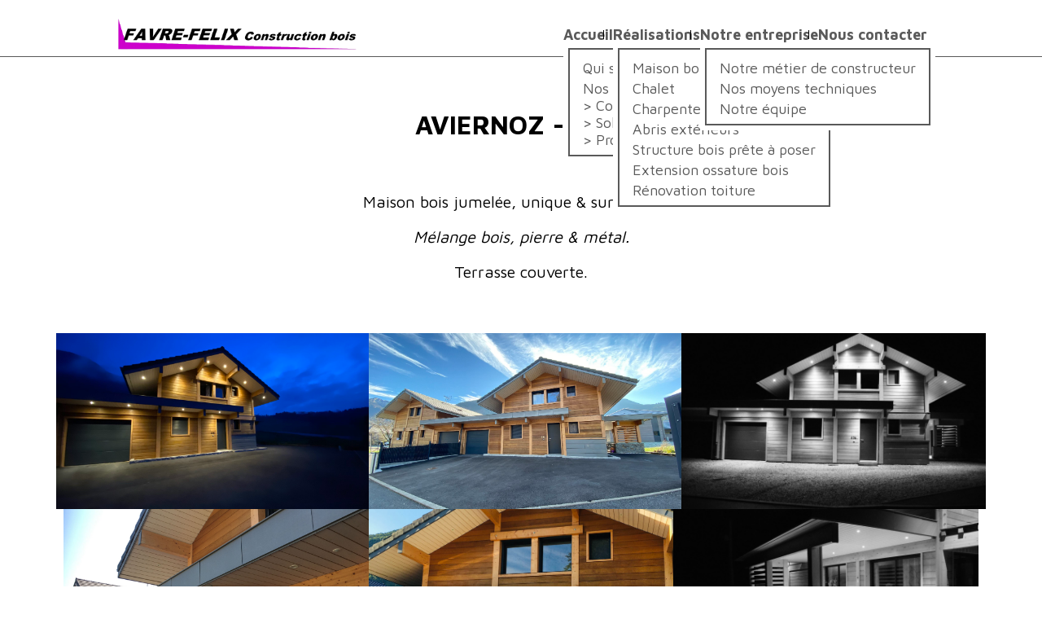

--- FILE ---
content_type: text/html; charset=UTF-8
request_url: https://favre-felix.com/realisation/aviernoz-2016/
body_size: 6732
content:

<!DOCTYPE html>
	<html lang="fr-FR">

	<head>
		<meta charset="UTF-8">
<meta name="viewport" content="width=device-width, initial-scale=1">
<meta name="description" content="Constructeur de chalet &amp; maison bois">
<link rel="shortcut icon" href="https://favre-felix.com/wp-content/themes/favre-felix-wp-theme/assets/images/favicon.png">
<title>AVIERNOZ &#8211; AND &#8211; FAVRE-FELIX Construction bois</title>
<meta name='robots' content='max-image-preview:large' />
<link rel="alternate" title="oEmbed (JSON)" type="application/json+oembed" href="https://favre-felix.com/wp-json/oembed/1.0/embed?url=https%3A%2F%2Ffavre-felix.com%2Frealisation%2Faviernoz-2016%2F" />
<link rel="alternate" title="oEmbed (XML)" type="text/xml+oembed" href="https://favre-felix.com/wp-json/oembed/1.0/embed?url=https%3A%2F%2Ffavre-felix.com%2Frealisation%2Faviernoz-2016%2F&#038;format=xml" />
<style id='wp-img-auto-sizes-contain-inline-css' type='text/css'>
img:is([sizes=auto i],[sizes^="auto," i]){contain-intrinsic-size:3000px 1500px}
/*# sourceURL=wp-img-auto-sizes-contain-inline-css */
</style>
<style id='wp-emoji-styles-inline-css' type='text/css'>

	img.wp-smiley, img.emoji {
		display: inline !important;
		border: none !important;
		box-shadow: none !important;
		height: 1em !important;
		width: 1em !important;
		margin: 0 0.07em !important;
		vertical-align: -0.1em !important;
		background: none !important;
		padding: 0 !important;
	}
/*# sourceURL=wp-emoji-styles-inline-css */
</style>
<style id='wp-block-library-inline-css' type='text/css'>
:root{--wp-block-synced-color:#7a00df;--wp-block-synced-color--rgb:122,0,223;--wp-bound-block-color:var(--wp-block-synced-color);--wp-editor-canvas-background:#ddd;--wp-admin-theme-color:#007cba;--wp-admin-theme-color--rgb:0,124,186;--wp-admin-theme-color-darker-10:#006ba1;--wp-admin-theme-color-darker-10--rgb:0,107,160.5;--wp-admin-theme-color-darker-20:#005a87;--wp-admin-theme-color-darker-20--rgb:0,90,135;--wp-admin-border-width-focus:2px}@media (min-resolution:192dpi){:root{--wp-admin-border-width-focus:1.5px}}.wp-element-button{cursor:pointer}:root .has-very-light-gray-background-color{background-color:#eee}:root .has-very-dark-gray-background-color{background-color:#313131}:root .has-very-light-gray-color{color:#eee}:root .has-very-dark-gray-color{color:#313131}:root .has-vivid-green-cyan-to-vivid-cyan-blue-gradient-background{background:linear-gradient(135deg,#00d084,#0693e3)}:root .has-purple-crush-gradient-background{background:linear-gradient(135deg,#34e2e4,#4721fb 50%,#ab1dfe)}:root .has-hazy-dawn-gradient-background{background:linear-gradient(135deg,#faaca8,#dad0ec)}:root .has-subdued-olive-gradient-background{background:linear-gradient(135deg,#fafae1,#67a671)}:root .has-atomic-cream-gradient-background{background:linear-gradient(135deg,#fdd79a,#004a59)}:root .has-nightshade-gradient-background{background:linear-gradient(135deg,#330968,#31cdcf)}:root .has-midnight-gradient-background{background:linear-gradient(135deg,#020381,#2874fc)}:root{--wp--preset--font-size--normal:16px;--wp--preset--font-size--huge:42px}.has-regular-font-size{font-size:1em}.has-larger-font-size{font-size:2.625em}.has-normal-font-size{font-size:var(--wp--preset--font-size--normal)}.has-huge-font-size{font-size:var(--wp--preset--font-size--huge)}.has-text-align-center{text-align:center}.has-text-align-left{text-align:left}.has-text-align-right{text-align:right}.has-fit-text{white-space:nowrap!important}#end-resizable-editor-section{display:none}.aligncenter{clear:both}.items-justified-left{justify-content:flex-start}.items-justified-center{justify-content:center}.items-justified-right{justify-content:flex-end}.items-justified-space-between{justify-content:space-between}.screen-reader-text{border:0;clip-path:inset(50%);height:1px;margin:-1px;overflow:hidden;padding:0;position:absolute;width:1px;word-wrap:normal!important}.screen-reader-text:focus{background-color:#ddd;clip-path:none;color:#444;display:block;font-size:1em;height:auto;left:5px;line-height:normal;padding:15px 23px 14px;text-decoration:none;top:5px;width:auto;z-index:100000}html :where(.has-border-color){border-style:solid}html :where([style*=border-top-color]){border-top-style:solid}html :where([style*=border-right-color]){border-right-style:solid}html :where([style*=border-bottom-color]){border-bottom-style:solid}html :where([style*=border-left-color]){border-left-style:solid}html :where([style*=border-width]){border-style:solid}html :where([style*=border-top-width]){border-top-style:solid}html :where([style*=border-right-width]){border-right-style:solid}html :where([style*=border-bottom-width]){border-bottom-style:solid}html :where([style*=border-left-width]){border-left-style:solid}html :where(img[class*=wp-image-]){height:auto;max-width:100%}:where(figure){margin:0 0 1em}html :where(.is-position-sticky){--wp-admin--admin-bar--position-offset:var(--wp-admin--admin-bar--height,0px)}@media screen and (max-width:600px){html :where(.is-position-sticky){--wp-admin--admin-bar--position-offset:0px}}

/*# sourceURL=wp-block-library-inline-css */
</style><style id='global-styles-inline-css' type='text/css'>
:root{--wp--preset--aspect-ratio--square: 1;--wp--preset--aspect-ratio--4-3: 4/3;--wp--preset--aspect-ratio--3-4: 3/4;--wp--preset--aspect-ratio--3-2: 3/2;--wp--preset--aspect-ratio--2-3: 2/3;--wp--preset--aspect-ratio--16-9: 16/9;--wp--preset--aspect-ratio--9-16: 9/16;--wp--preset--color--black: #000000;--wp--preset--color--cyan-bluish-gray: #abb8c3;--wp--preset--color--white: #ffffff;--wp--preset--color--pale-pink: #f78da7;--wp--preset--color--vivid-red: #cf2e2e;--wp--preset--color--luminous-vivid-orange: #ff6900;--wp--preset--color--luminous-vivid-amber: #fcb900;--wp--preset--color--light-green-cyan: #7bdcb5;--wp--preset--color--vivid-green-cyan: #00d084;--wp--preset--color--pale-cyan-blue: #8ed1fc;--wp--preset--color--vivid-cyan-blue: #0693e3;--wp--preset--color--vivid-purple: #9b51e0;--wp--preset--gradient--vivid-cyan-blue-to-vivid-purple: linear-gradient(135deg,rgb(6,147,227) 0%,rgb(155,81,224) 100%);--wp--preset--gradient--light-green-cyan-to-vivid-green-cyan: linear-gradient(135deg,rgb(122,220,180) 0%,rgb(0,208,130) 100%);--wp--preset--gradient--luminous-vivid-amber-to-luminous-vivid-orange: linear-gradient(135deg,rgb(252,185,0) 0%,rgb(255,105,0) 100%);--wp--preset--gradient--luminous-vivid-orange-to-vivid-red: linear-gradient(135deg,rgb(255,105,0) 0%,rgb(207,46,46) 100%);--wp--preset--gradient--very-light-gray-to-cyan-bluish-gray: linear-gradient(135deg,rgb(238,238,238) 0%,rgb(169,184,195) 100%);--wp--preset--gradient--cool-to-warm-spectrum: linear-gradient(135deg,rgb(74,234,220) 0%,rgb(151,120,209) 20%,rgb(207,42,186) 40%,rgb(238,44,130) 60%,rgb(251,105,98) 80%,rgb(254,248,76) 100%);--wp--preset--gradient--blush-light-purple: linear-gradient(135deg,rgb(255,206,236) 0%,rgb(152,150,240) 100%);--wp--preset--gradient--blush-bordeaux: linear-gradient(135deg,rgb(254,205,165) 0%,rgb(254,45,45) 50%,rgb(107,0,62) 100%);--wp--preset--gradient--luminous-dusk: linear-gradient(135deg,rgb(255,203,112) 0%,rgb(199,81,192) 50%,rgb(65,88,208) 100%);--wp--preset--gradient--pale-ocean: linear-gradient(135deg,rgb(255,245,203) 0%,rgb(182,227,212) 50%,rgb(51,167,181) 100%);--wp--preset--gradient--electric-grass: linear-gradient(135deg,rgb(202,248,128) 0%,rgb(113,206,126) 100%);--wp--preset--gradient--midnight: linear-gradient(135deg,rgb(2,3,129) 0%,rgb(40,116,252) 100%);--wp--preset--font-size--small: 13px;--wp--preset--font-size--medium: 20px;--wp--preset--font-size--large: 36px;--wp--preset--font-size--x-large: 42px;--wp--preset--spacing--20: 0.44rem;--wp--preset--spacing--30: 0.67rem;--wp--preset--spacing--40: 1rem;--wp--preset--spacing--50: 1.5rem;--wp--preset--spacing--60: 2.25rem;--wp--preset--spacing--70: 3.38rem;--wp--preset--spacing--80: 5.06rem;--wp--preset--shadow--natural: 6px 6px 9px rgba(0, 0, 0, 0.2);--wp--preset--shadow--deep: 12px 12px 50px rgba(0, 0, 0, 0.4);--wp--preset--shadow--sharp: 6px 6px 0px rgba(0, 0, 0, 0.2);--wp--preset--shadow--outlined: 6px 6px 0px -3px rgb(255, 255, 255), 6px 6px rgb(0, 0, 0);--wp--preset--shadow--crisp: 6px 6px 0px rgb(0, 0, 0);}:where(.is-layout-flex){gap: 0.5em;}:where(.is-layout-grid){gap: 0.5em;}body .is-layout-flex{display: flex;}.is-layout-flex{flex-wrap: wrap;align-items: center;}.is-layout-flex > :is(*, div){margin: 0;}body .is-layout-grid{display: grid;}.is-layout-grid > :is(*, div){margin: 0;}:where(.wp-block-columns.is-layout-flex){gap: 2em;}:where(.wp-block-columns.is-layout-grid){gap: 2em;}:where(.wp-block-post-template.is-layout-flex){gap: 1.25em;}:where(.wp-block-post-template.is-layout-grid){gap: 1.25em;}.has-black-color{color: var(--wp--preset--color--black) !important;}.has-cyan-bluish-gray-color{color: var(--wp--preset--color--cyan-bluish-gray) !important;}.has-white-color{color: var(--wp--preset--color--white) !important;}.has-pale-pink-color{color: var(--wp--preset--color--pale-pink) !important;}.has-vivid-red-color{color: var(--wp--preset--color--vivid-red) !important;}.has-luminous-vivid-orange-color{color: var(--wp--preset--color--luminous-vivid-orange) !important;}.has-luminous-vivid-amber-color{color: var(--wp--preset--color--luminous-vivid-amber) !important;}.has-light-green-cyan-color{color: var(--wp--preset--color--light-green-cyan) !important;}.has-vivid-green-cyan-color{color: var(--wp--preset--color--vivid-green-cyan) !important;}.has-pale-cyan-blue-color{color: var(--wp--preset--color--pale-cyan-blue) !important;}.has-vivid-cyan-blue-color{color: var(--wp--preset--color--vivid-cyan-blue) !important;}.has-vivid-purple-color{color: var(--wp--preset--color--vivid-purple) !important;}.has-black-background-color{background-color: var(--wp--preset--color--black) !important;}.has-cyan-bluish-gray-background-color{background-color: var(--wp--preset--color--cyan-bluish-gray) !important;}.has-white-background-color{background-color: var(--wp--preset--color--white) !important;}.has-pale-pink-background-color{background-color: var(--wp--preset--color--pale-pink) !important;}.has-vivid-red-background-color{background-color: var(--wp--preset--color--vivid-red) !important;}.has-luminous-vivid-orange-background-color{background-color: var(--wp--preset--color--luminous-vivid-orange) !important;}.has-luminous-vivid-amber-background-color{background-color: var(--wp--preset--color--luminous-vivid-amber) !important;}.has-light-green-cyan-background-color{background-color: var(--wp--preset--color--light-green-cyan) !important;}.has-vivid-green-cyan-background-color{background-color: var(--wp--preset--color--vivid-green-cyan) !important;}.has-pale-cyan-blue-background-color{background-color: var(--wp--preset--color--pale-cyan-blue) !important;}.has-vivid-cyan-blue-background-color{background-color: var(--wp--preset--color--vivid-cyan-blue) !important;}.has-vivid-purple-background-color{background-color: var(--wp--preset--color--vivid-purple) !important;}.has-black-border-color{border-color: var(--wp--preset--color--black) !important;}.has-cyan-bluish-gray-border-color{border-color: var(--wp--preset--color--cyan-bluish-gray) !important;}.has-white-border-color{border-color: var(--wp--preset--color--white) !important;}.has-pale-pink-border-color{border-color: var(--wp--preset--color--pale-pink) !important;}.has-vivid-red-border-color{border-color: var(--wp--preset--color--vivid-red) !important;}.has-luminous-vivid-orange-border-color{border-color: var(--wp--preset--color--luminous-vivid-orange) !important;}.has-luminous-vivid-amber-border-color{border-color: var(--wp--preset--color--luminous-vivid-amber) !important;}.has-light-green-cyan-border-color{border-color: var(--wp--preset--color--light-green-cyan) !important;}.has-vivid-green-cyan-border-color{border-color: var(--wp--preset--color--vivid-green-cyan) !important;}.has-pale-cyan-blue-border-color{border-color: var(--wp--preset--color--pale-cyan-blue) !important;}.has-vivid-cyan-blue-border-color{border-color: var(--wp--preset--color--vivid-cyan-blue) !important;}.has-vivid-purple-border-color{border-color: var(--wp--preset--color--vivid-purple) !important;}.has-vivid-cyan-blue-to-vivid-purple-gradient-background{background: var(--wp--preset--gradient--vivid-cyan-blue-to-vivid-purple) !important;}.has-light-green-cyan-to-vivid-green-cyan-gradient-background{background: var(--wp--preset--gradient--light-green-cyan-to-vivid-green-cyan) !important;}.has-luminous-vivid-amber-to-luminous-vivid-orange-gradient-background{background: var(--wp--preset--gradient--luminous-vivid-amber-to-luminous-vivid-orange) !important;}.has-luminous-vivid-orange-to-vivid-red-gradient-background{background: var(--wp--preset--gradient--luminous-vivid-orange-to-vivid-red) !important;}.has-very-light-gray-to-cyan-bluish-gray-gradient-background{background: var(--wp--preset--gradient--very-light-gray-to-cyan-bluish-gray) !important;}.has-cool-to-warm-spectrum-gradient-background{background: var(--wp--preset--gradient--cool-to-warm-spectrum) !important;}.has-blush-light-purple-gradient-background{background: var(--wp--preset--gradient--blush-light-purple) !important;}.has-blush-bordeaux-gradient-background{background: var(--wp--preset--gradient--blush-bordeaux) !important;}.has-luminous-dusk-gradient-background{background: var(--wp--preset--gradient--luminous-dusk) !important;}.has-pale-ocean-gradient-background{background: var(--wp--preset--gradient--pale-ocean) !important;}.has-electric-grass-gradient-background{background: var(--wp--preset--gradient--electric-grass) !important;}.has-midnight-gradient-background{background: var(--wp--preset--gradient--midnight) !important;}.has-small-font-size{font-size: var(--wp--preset--font-size--small) !important;}.has-medium-font-size{font-size: var(--wp--preset--font-size--medium) !important;}.has-large-font-size{font-size: var(--wp--preset--font-size--large) !important;}.has-x-large-font-size{font-size: var(--wp--preset--font-size--x-large) !important;}
/*# sourceURL=global-styles-inline-css */
</style>

<style id='classic-theme-styles-inline-css' type='text/css'>
/*! This file is auto-generated */
.wp-block-button__link{color:#fff;background-color:#32373c;border-radius:9999px;box-shadow:none;text-decoration:none;padding:calc(.667em + 2px) calc(1.333em + 2px);font-size:1.125em}.wp-block-file__button{background:#32373c;color:#fff;text-decoration:none}
/*# sourceURL=/wp-includes/css/classic-themes.min.css */
</style>
<link rel='stylesheet' id='stylesheet-css' href='https://favre-felix.com/wp-content/themes/favre-felix-wp-theme/assets/css/styles.min.css?ver=uBKcrNXjeA' type='text/css' media='all' />
<link rel="https://api.w.org/" href="https://favre-felix.com/wp-json/" /><link rel="EditURI" type="application/rsd+xml" title="RSD" href="https://favre-felix.com/xmlrpc.php?rsd" />
<meta name="generator" content="WordPress 6.9" />
<link rel="canonical" href="https://favre-felix.com/realisation/aviernoz-2016/" />
<link rel='shortlink' href='https://favre-felix.com/?p=890' />


	</head>

    <body class="wp-singular realisation-template-default single single-realisation postid-890 wp-custom-logo wp-theme-favre-felix-wp-theme realisation">
        
<header class="main-header">
    <div class="container medium flex flex-align-center flex-justify-space-around">
        <div class="logo__wrapper">
            <a class="logo" title="Accueil du site" href="/">
                <img src="https://favre-felix.com/wp-content/themes/favre-felix-wp-theme/assets/images/logos/ff.png" alt=""/>
            </a>
            <div class="mobile-menu-trigger">
                <div class="mobile-menu-trigger_top"></div>
                <div class="mobile-menu-trigger_center"></div>
                <div class="mobile-menu-trigger_bottom"></div>
            </div>
        </div>
        <div class="menu__wrapper">
            <nav>
                <ul id="main-menu" class="main-menu"><li id="menu-item-52" class="menu-item menu-item-type-custom menu-item-object-custom menu-item-has-children menu-item-52"><a href="/">Accueil</a>
<ul class="sub-menu">
	<li id="menu-item-53" class="menu-item menu-item-type-custom menu-item-object-custom menu-item-53"><a href="/#intro">Qui sommes-nous ?</a></li>
	<li id="menu-item-54" class="menu-item menu-item-type-custom menu-item-object-custom menu-item-has-children menu-item-54"><a href="/#metiers">Nos métiers</a>
	<ul class="sub-menu">
		<li id="menu-item-55" class="menu-item menu-item-type-custom menu-item-object-custom menu-item-55"><a href="/#Construction">Construction</a></li>
		<li id="menu-item-56" class="menu-item menu-item-type-custom menu-item-object-custom menu-item-56"><a href="/#Solution">Solution</a></li>
		<li id="menu-item-57" class="menu-item menu-item-type-custom menu-item-object-custom menu-item-57"><a href="/#Promotion">Promotion</a></li>
	</ul>
</li>
</ul>
</li>
<li id="menu-item-58" class="menu-item menu-item-type-custom menu-item-object-custom menu-item-has-children menu-item-58"><a>Réalisations</a>
<ul class="sub-menu">
	<li id="menu-item-59" class="menu-item menu-item-type-post_type menu-item-object-type_projet menu-item-59"><a href="https://favre-felix.com/realisations/maison-bois/">Maison bois</a></li>
	<li id="menu-item-60" class="menu-item menu-item-type-post_type menu-item-object-type_projet menu-item-60"><a href="https://favre-felix.com/realisations/chalet/">Chalet</a></li>
	<li id="menu-item-61" class="menu-item menu-item-type-post_type menu-item-object-type_projet menu-item-61"><a href="https://favre-felix.com/realisations/charpente-couverture-zinguerie/">Charpente</a></li>
	<li id="menu-item-62" class="menu-item menu-item-type-post_type menu-item-object-type_projet menu-item-62"><a href="https://favre-felix.com/realisations/abris-exterieurs/">Abris extérieurs</a></li>
	<li id="menu-item-63" class="menu-item menu-item-type-post_type menu-item-object-type_projet menu-item-63"><a href="https://favre-felix.com/realisations/kit-bois-pret-a-poser/">Structure bois prête à poser</a></li>
	<li id="menu-item-1698" class="menu-item menu-item-type-post_type menu-item-object-type_projet menu-item-1698"><a href="https://favre-felix.com/realisations/extension/">Extension ossature bois</a></li>
	<li id="menu-item-64" class="menu-item menu-item-type-post_type menu-item-object-type_projet menu-item-64"><a href="https://favre-felix.com/realisations/renovation/">Rénovation toiture</a></li>
</ul>
</li>
<li id="menu-item-65" class="menu-item menu-item-type-custom menu-item-object-custom menu-item-has-children menu-item-65"><a>Notre entreprise</a>
<ul class="sub-menu">
	<li id="menu-item-68" class="menu-item menu-item-type-post_type menu-item-object-page menu-item-68"><a href="https://favre-felix.com/notre-metier-de-constructeur/">Notre métier de constructeur</a></li>
	<li id="menu-item-71" class="menu-item menu-item-type-custom menu-item-object-custom menu-item-71"><a href="/nos-moyens-techniques">Nos moyens techniques</a></li>
	<li id="menu-item-72" class="menu-item menu-item-type-custom menu-item-object-custom menu-item-72"><a href="/notre-equipe">Notre équipe</a></li>
</ul>
</li>
<li id="menu-item-73" class="menu-item menu-item-type-custom menu-item-object-custom menu-item-73"><a href="/nous-contacter">Nous contacter</a></li>
</ul>            </nav>
        </div>
    </div>
</header>
		<div class="main">
    <div class="container medium">
        <h1>AVIERNOZ - AND</h1>
        <div class="presentation">
            <p>Maison bois jumelée, unique &amp; sur-mesure.</p>
<p><em>Mélange bois, pierre &amp; métal.</em></p>
<p>Terrasse couverte.</p>

        </div>  
        <div class="single-gallery">
                            <img data-image-popup data-index="1" class="single-gallery-item" src="https://favre-felix.com/wp-content/uploads/2023/05/IMG_E2688-scaled.jpg" alt="" title="">
                            <img data-image-popup data-index="2" class="single-gallery-item" src="https://favre-felix.com/wp-content/uploads/2023/05/IMG_E3069.jpg" alt="" title="">
                            <img data-image-popup data-index="3" class="single-gallery-item" src="https://favre-felix.com/wp-content/uploads/2023/05/DSC_0095.jpg" alt="" title="">
                            <img data-image-popup data-index="4" class="single-gallery-item" src="https://favre-felix.com/wp-content/uploads/2023/05/IMG_6034.jpg" alt="" title="">
                            <img data-image-popup data-index="5" class="single-gallery-item" src="https://favre-felix.com/wp-content/uploads/2023/05/IMG_E8661.jpg" alt="" title="">
                            <img data-image-popup data-index="6" class="single-gallery-item" src="https://favre-felix.com/wp-content/uploads/2023/05/DSC_0091.jpg" alt="" title="">
                            <img data-image-popup data-index="7" class="single-gallery-item" src="https://favre-felix.com/wp-content/uploads/2023/05/DSC_0044.jpg" alt="" title="">
                            <img data-image-popup data-index="8" class="single-gallery-item" src="https://favre-felix.com/wp-content/uploads/2023/05/DSC_0092.jpg" alt="" title="">
                            <img data-image-popup data-index="9" class="single-gallery-item" src="https://favre-felix.com/wp-content/uploads/2023/05/IMG_1134.jpg" alt="" title="">
                            <img data-image-popup data-index="10" class="single-gallery-item" src="https://favre-felix.com/wp-content/uploads/2023/05/IMG_1138.jpg" alt="" title="">
                            <img data-image-popup data-index="11" class="single-gallery-item" src="https://favre-felix.com/wp-content/uploads/2023/05/IMG_1516.jpg" alt="" title="">
                            <img data-image-popup data-index="12" class="single-gallery-item" src="https://favre-felix.com/wp-content/uploads/2023/05/IMG_1509.jpg" alt="" title="">
                    </div>
    </div>
</div>
		
		<div class="container grid grid-justify-center">
			<a class="lienVoirTous" href="https://favre-felix.com/realisations/maison-bois/">Voir toutes nos réalisations <br><span>Maison bois</span></a>
		</div>

        
<footer class="site-footer">
    <div class="container medium">
		<div class="footer--contact">
			<p class="copyright">© Favre Felix 2022</p>
			<p class="localisation">427 Rte de la Verrerie<br>74570 Fillière</p>
			<p class="telephone"><a href="tel:+33 4 50 22 44 57">04 50 22 44 57</a></p>
			<p class="mail"><a href="mailto:construction@favre-felix.com">construction@favre-felix.com</a></p>
			<div class="footer--socials">

									<a title="Suivez-nous sur Facebook" href="https://fr-fr.facebook.com/pages/category/Construction-Company/FAVRE-FELIX-Construction-et-Solution-bois-393133887994356/"><img src="https://favre-felix.com/wp-content/themes/favre-felix-wp-theme/assets/images/icons/facebook.png" alt="Logo Facebook"></a>
				
							</div>
		</div>

		<ul id="menu-pied-de-page" class="footer--links"><li id="menu-item-74" class="menu-item menu-item-type-custom menu-item-object-custom menu-item-has-children menu-item-74"><a href="/">Accueil</a>
<ul class="sub-menu">
	<li id="menu-item-75" class="menu-item menu-item-type-custom menu-item-object-custom menu-item-75"><a href="/#intro">Qui sommes-nous ?</a></li>
	<li id="menu-item-76" class="menu-item menu-item-type-custom menu-item-object-custom menu-item-76"><a href="/#metiers">Nos métiers</a></li>
</ul>
</li>
<li id="menu-item-77" class="menu-item menu-item-type-custom menu-item-object-custom menu-item-has-children menu-item-77"><a>Réalisations</a>
<ul class="sub-menu">
	<li id="menu-item-78" class="menu-item menu-item-type-post_type menu-item-object-type_projet menu-item-78"><a href="https://favre-felix.com/realisations/maison-bois/">Maison bois</a></li>
	<li id="menu-item-79" class="menu-item menu-item-type-post_type menu-item-object-type_projet menu-item-79"><a href="https://favre-felix.com/realisations/chalet/">Chalet</a></li>
	<li id="menu-item-80" class="menu-item menu-item-type-post_type menu-item-object-type_projet menu-item-80"><a href="https://favre-felix.com/realisations/charpente-couverture-zinguerie/">Charpente</a></li>
	<li id="menu-item-81" class="menu-item menu-item-type-post_type menu-item-object-type_projet menu-item-81"><a href="https://favre-felix.com/realisations/abris-exterieurs/">Abris extérieurs</a></li>
	<li id="menu-item-82" class="menu-item menu-item-type-post_type menu-item-object-type_projet menu-item-82"><a href="https://favre-felix.com/realisations/kit-bois-pret-a-poser/">Structure bois prête à poser</a></li>
	<li id="menu-item-1697" class="menu-item menu-item-type-post_type menu-item-object-type_projet menu-item-1697"><a href="https://favre-felix.com/realisations/extension/">Extension ossature bois</a></li>
	<li id="menu-item-83" class="menu-item menu-item-type-post_type menu-item-object-type_projet menu-item-83"><a href="https://favre-felix.com/realisations/renovation/">Rénovation toiture</a></li>
</ul>
</li>
<li id="menu-item-84" class="menu-item menu-item-type-custom menu-item-object-custom menu-item-has-children menu-item-84"><a>Notre entreprise</a>
<ul class="sub-menu">
	<li id="menu-item-85" class="menu-item menu-item-type-post_type menu-item-object-page menu-item-85"><a href="https://favre-felix.com/notre-metier-de-constructeur/">Notre métier de constructeur</a></li>
	<li id="menu-item-86" class="menu-item menu-item-type-custom menu-item-object-custom menu-item-86"><a href="/nos-moyens-techniques">Nos moyens techniques</a></li>
	<li id="menu-item-87" class="menu-item menu-item-type-custom menu-item-object-custom menu-item-87"><a href="/notre-equipe">Notre équipe</a></li>
</ul>
</li>
<li id="menu-item-90" class="menu-item menu-item-type-post_type menu-item-object-page menu-item-90"><a href="https://favre-felix.com/mentions-legales/">Mentions légales</a></li>
</ul>    </div>
</footer>

<div class="image-popup">
	<div class="image-popup-content-wrapper">
		<div class="image-popup-content">
			<div class="image-popup-prev-btn" onclick="navigateImage(-1)"></div>
			<div class="image-popup-next-btn" onclick="navigateImage(1)"></div>
			<div class="image-popup-close-btn" onclick="closeImagePopup()"></div>
		</div>
	</div>
</div>

<script type="speculationrules">
{"prefetch":[{"source":"document","where":{"and":[{"href_matches":"/*"},{"not":{"href_matches":["/wp-*.php","/wp-admin/*","/wp-content/uploads/*","/wp-content/*","/wp-content/plugins/*","/wp-content/themes/favre-felix-wp-theme/*","/*\\?(.+)"]}},{"not":{"selector_matches":"a[rel~=\"nofollow\"]"}},{"not":{"selector_matches":".no-prefetch, .no-prefetch a"}}]},"eagerness":"conservative"}]}
</script>
<script type="text/javascript" src="https://favre-felix.com/wp-content/themes/favre-felix-wp-theme/assets/js/main.js?ver=uBKcrNXjeA" id="main-js"></script>
<script id="wp-emoji-settings" type="application/json">
{"baseUrl":"https://s.w.org/images/core/emoji/17.0.2/72x72/","ext":".png","svgUrl":"https://s.w.org/images/core/emoji/17.0.2/svg/","svgExt":".svg","source":{"concatemoji":"https://favre-felix.com/wp-includes/js/wp-emoji-release.min.js?ver=6.9"}}
</script>
<script type="module">
/* <![CDATA[ */
/*! This file is auto-generated */
const a=JSON.parse(document.getElementById("wp-emoji-settings").textContent),o=(window._wpemojiSettings=a,"wpEmojiSettingsSupports"),s=["flag","emoji"];function i(e){try{var t={supportTests:e,timestamp:(new Date).valueOf()};sessionStorage.setItem(o,JSON.stringify(t))}catch(e){}}function c(e,t,n){e.clearRect(0,0,e.canvas.width,e.canvas.height),e.fillText(t,0,0);t=new Uint32Array(e.getImageData(0,0,e.canvas.width,e.canvas.height).data);e.clearRect(0,0,e.canvas.width,e.canvas.height),e.fillText(n,0,0);const a=new Uint32Array(e.getImageData(0,0,e.canvas.width,e.canvas.height).data);return t.every((e,t)=>e===a[t])}function p(e,t){e.clearRect(0,0,e.canvas.width,e.canvas.height),e.fillText(t,0,0);var n=e.getImageData(16,16,1,1);for(let e=0;e<n.data.length;e++)if(0!==n.data[e])return!1;return!0}function u(e,t,n,a){switch(t){case"flag":return n(e,"\ud83c\udff3\ufe0f\u200d\u26a7\ufe0f","\ud83c\udff3\ufe0f\u200b\u26a7\ufe0f")?!1:!n(e,"\ud83c\udde8\ud83c\uddf6","\ud83c\udde8\u200b\ud83c\uddf6")&&!n(e,"\ud83c\udff4\udb40\udc67\udb40\udc62\udb40\udc65\udb40\udc6e\udb40\udc67\udb40\udc7f","\ud83c\udff4\u200b\udb40\udc67\u200b\udb40\udc62\u200b\udb40\udc65\u200b\udb40\udc6e\u200b\udb40\udc67\u200b\udb40\udc7f");case"emoji":return!a(e,"\ud83e\u1fac8")}return!1}function f(e,t,n,a){let r;const o=(r="undefined"!=typeof WorkerGlobalScope&&self instanceof WorkerGlobalScope?new OffscreenCanvas(300,150):document.createElement("canvas")).getContext("2d",{willReadFrequently:!0}),s=(o.textBaseline="top",o.font="600 32px Arial",{});return e.forEach(e=>{s[e]=t(o,e,n,a)}),s}function r(e){var t=document.createElement("script");t.src=e,t.defer=!0,document.head.appendChild(t)}a.supports={everything:!0,everythingExceptFlag:!0},new Promise(t=>{let n=function(){try{var e=JSON.parse(sessionStorage.getItem(o));if("object"==typeof e&&"number"==typeof e.timestamp&&(new Date).valueOf()<e.timestamp+604800&&"object"==typeof e.supportTests)return e.supportTests}catch(e){}return null}();if(!n){if("undefined"!=typeof Worker&&"undefined"!=typeof OffscreenCanvas&&"undefined"!=typeof URL&&URL.createObjectURL&&"undefined"!=typeof Blob)try{var e="postMessage("+f.toString()+"("+[JSON.stringify(s),u.toString(),c.toString(),p.toString()].join(",")+"));",a=new Blob([e],{type:"text/javascript"});const r=new Worker(URL.createObjectURL(a),{name:"wpTestEmojiSupports"});return void(r.onmessage=e=>{i(n=e.data),r.terminate(),t(n)})}catch(e){}i(n=f(s,u,c,p))}t(n)}).then(e=>{for(const n in e)a.supports[n]=e[n],a.supports.everything=a.supports.everything&&a.supports[n],"flag"!==n&&(a.supports.everythingExceptFlag=a.supports.everythingExceptFlag&&a.supports[n]);var t;a.supports.everythingExceptFlag=a.supports.everythingExceptFlag&&!a.supports.flag,a.supports.everything||((t=a.source||{}).concatemoji?r(t.concatemoji):t.wpemoji&&t.twemoji&&(r(t.twemoji),r(t.wpemoji)))});
//# sourceURL=https://favre-felix.com/wp-includes/js/wp-emoji-loader.min.js
/* ]]> */
</script>
    </body>
</html>

--- FILE ---
content_type: text/css
request_url: https://favre-felix.com/wp-content/themes/favre-felix-wp-theme/assets/css/styles.min.css?ver=uBKcrNXjeA
body_size: 5490
content:
@import"https://fonts.googleapis.com/css2?family=Maven+Pro:wght@400;500;700;900&display=swap";figcaption{text-align:center}@media(max-width: 782px){body.admin-bar #wpadminbar{position:fixed}}body.admin-bar .main-header{top:32px}@media(max-width: 782px){body.admin-bar .main-header{top:46px}}:root{scroll-behavior:smooth}*,*::before,*::after{box-sizing:border-box}body{margin:0}img{max-width:100%}.hidden{display:none !important}.hero{height:calc(100vh - var(--header-height));position:relative}.hero .slider{width:100%;height:100%}.slider{position:relative;overflow:hidden}.slider .slider-item{position:absolute;width:100%;height:100%;-o-object-fit:cover;object-fit:cover;-o-object-position:center center;object-position:center center;z-index:0;opacity:0;filter:brightness(65%);transition:opacity 1000ms ease-in,filter 1000ms ease-in}.slider .slider-item.active{z-index:1;opacity:1;filter:brightness(100%)}@media(min-width: 768px){[data-image-popup]{cursor:pointer}}.image-popup{position:fixed;top:0;bottom:0;left:0;right:0;background-color:rgba(128,128,128,.5);z-index:99999;transform:scale(0);transition:transform 100ms ease-in}.image-popup.opened{transform:scale(1)}.image-popup-content-wrapper{width:100%;height:100%;display:grid;justify-content:center;align-items:center;padding:1.5rem}.image-popup-content{position:relative;border:2px solid #000;border-radius:.25rem}.image-popup-content figure{background-color:var(--color-background);margin:0}.image-popup-content figure img{display:block;max-width:calc(100vw - 3rem);max-height:calc(100vh - 4.5rem)}.image-popup-content figure figcaption{padding:.5rem}.image-popup-prev-btn,.image-popup-next-btn,.image-popup-close-btn{cursor:pointer;background-size:contain;position:absolute;width:36px;height:36px}.image-popup-prev-btn{background-image:url("../images/icons/left.png");top:calc(50% - 18px);left:-18px}.image-popup-next-btn{background-image:url("../images/icons/right.png");top:calc(50% - 18px);right:-18px}.image-popup-close-btn{background-image:url("../images/icons/close.png");top:-18px;left:calc(50% - 18px)}.single-gallery{display:flex;flex-wrap:wrap;justify-content:center;gap:.5rem;margin-top:4rem;margin-bottom:4rem}@media(min-width: 768px){.single-gallery .single-gallery-item{-o-object-fit:cover;object-fit:cover;max-height:30vh;min-width:30%;max-width:calc(50% - .5rem)}}.gallery{display:flex;flex-wrap:wrap;justify-content:center;gap:.5rem;margin-top:4rem;width:var(--container-width, 100%);max-width:min(var(--container-width, 100%),100vw - 2rem)}.gallery .gallery-item{flex:0 0 310px;height:310px;outline:1px solid var(--color-primary);background-position:center;background-size:cover;position:relative;overflow:hidden;color:var(--color-primary)}.gallery .gallery-item .overlay{position:absolute;bottom:0;left:0;right:0;top:0;transform:translateY(100%);transition:transform 200ms ease-in;padding:.5rem;-webkit-backdrop-filter:blur(3px);backdrop-filter:blur(3px);display:grid;align-items:center}.gallery .gallery-item .overlay::after{position:absolute;content:"";bottom:0;left:0;right:0;top:0;background-color:var(--color-background);opacity:.5;z-index:-1}@media(hover: none){.gallery .gallery-item .overlay{transform:translateY(300%);height:25%}}.gallery .gallery-item .infos{text-align:center;font-size:1.25rem;-webkit-user-select:none;-moz-user-select:none;user-select:none}.gallery .gallery-item .titre{display:block;margin-bottom:.5rem}.gallery .gallery-item:hover{filter:brightness(120%)}.gallery .gallery-item:hover .overlay{transform:translateY(0)}.lienVoirTous{font-size:1.25em;text-align:center}.lienVoirTous span{font-weight:bold}:root{--color-primary: black;--color-primary-2: hsl(0, 0%, 35%);--color-background: white;--color-background-2: hsl(0, 0%, 95%)}body{font-family:"Maven Pro",sans-serif}body *{scroll-margin-top:calc(var(--header-height) + var(--extra-scroll-margin, 0))}h1,.h1{font-size:2rem;font-weight:700;text-align:center;margin-top:4rem;margin-bottom:4rem}.text-center{text-align:center}a,a:visited,a:hover,a:active{color:inherit}.main{display:grid;justify-content:inherit}.container{max-width:min(var(--container-width, 100%),100vw - 2rem);margin-left:auto;margin-right:auto}.container.small{--container-width: 1024px}.container.medium{--container-width: 1280px}.container.large{--container-width: 1600px}.page-template-default .container{--container-width: 1024px}.grid{display:grid}.grid-justify-start{justify-content:start}.grid-justify-center{justify-content:center}.grid-justify-end{justify-content:end}.grid-justify-space-between{justify-content:space-between}.grid-justify-space-around{justify-content:space-around}.grid-justify-space-evenly{justify-content:space-evenly}.grid-align-start{align-items:start}.grid-align-center{align-items:center}.grid-align-end{align-items:end}.grid-align-stretch{align-items:stretch}.flex{display:flex}.flex-wrap{flex-wrap:wrap}.flex-start{align-items:flex-start}.flex-center{align-items:center}.flex-end{align-items:flex-end}.flex-justify-space-between{justify-content:space-between}.flex-justify-space-around{justify-content:space-around}.flex-justify-space-evenly{justify-content:space-evenly}.flex-justify-center{justify-content:center}.flex-align-start{align-items:flex-start}.flex-align-center{align-items:center}.flex-align-end{align-items:flex-end}.flex-align-stretch{align-items:stretch}.p-0{padding:0rem !important}.m-0{margin:0rem !important}.pt-0{padding-top:0rem !important}.mt-0{margin-top:0rem !important}.pb-0{padding-bottom:0rem !important}.mb-0{margin-bottom:0rem !important}.pl-0{padding-left:0rem !important}.ml-0{margin-left:0rem !important}.pr-0{padding-right:0rem !important}.mr-0{margin-right:0rem !important}.py-0{padding-top:0rem !important;padding-bottom:0rem !important}.px-0{padding-left:0rem !important;padding-right:0rem !important}.my-0{margin-top:0rem !important;margin-bottom:0rem !important}.mx-0{margin-left:0rem !important;margin-right:0rem !important}.p-1{padding:0.5rem !important}.m-1{margin:0.5rem !important}.pt-1{padding-top:0.5rem !important}.mt-1{margin-top:0.5rem !important}.pb-1{padding-bottom:0.5rem !important}.mb-1{margin-bottom:0.5rem !important}.pl-1{padding-left:0.5rem !important}.ml-1{margin-left:0.5rem !important}.pr-1{padding-right:0.5rem !important}.mr-1{margin-right:0.5rem !important}.py-1{padding-top:0.5rem !important;padding-bottom:0.5rem !important}.px-1{padding-left:0.5rem !important;padding-right:0.5rem !important}.my-1{margin-top:0.5rem !important;margin-bottom:0.5rem !important}.mx-1{margin-left:0.5rem !important;margin-right:0.5rem !important}.p-2{padding:1rem !important}.m-2{margin:1rem !important}.pt-2{padding-top:1rem !important}.mt-2{margin-top:1rem !important}.pb-2{padding-bottom:1rem !important}.mb-2{margin-bottom:1rem !important}.pl-2{padding-left:1rem !important}.ml-2{margin-left:1rem !important}.pr-2{padding-right:1rem !important}.mr-2{margin-right:1rem !important}.py-2{padding-top:1rem !important;padding-bottom:1rem !important}.px-2{padding-left:1rem !important;padding-right:1rem !important}.my-2{margin-top:1rem !important;margin-bottom:1rem !important}.mx-2{margin-left:1rem !important;margin-right:1rem !important}.p-3{padding:1.5rem !important}.m-3{margin:1.5rem !important}.pt-3{padding-top:1.5rem !important}.mt-3{margin-top:1.5rem !important}.pb-3{padding-bottom:1.5rem !important}.mb-3{margin-bottom:1.5rem !important}.pl-3{padding-left:1.5rem !important}.ml-3{margin-left:1.5rem !important}.pr-3{padding-right:1.5rem !important}.mr-3{margin-right:1.5rem !important}.py-3{padding-top:1.5rem !important;padding-bottom:1.5rem !important}.px-3{padding-left:1.5rem !important;padding-right:1.5rem !important}.my-3{margin-top:1.5rem !important;margin-bottom:1.5rem !important}.mx-3{margin-left:1.5rem !important;margin-right:1.5rem !important}.p-4{padding:2rem !important}.m-4{margin:2rem !important}.pt-4{padding-top:2rem !important}.mt-4{margin-top:2rem !important}.pb-4{padding-bottom:2rem !important}.mb-4{margin-bottom:2rem !important}.pl-4{padding-left:2rem !important}.ml-4{margin-left:2rem !important}.pr-4{padding-right:2rem !important}.mr-4{margin-right:2rem !important}.py-4{padding-top:2rem !important;padding-bottom:2rem !important}.px-4{padding-left:2rem !important;padding-right:2rem !important}.my-4{margin-top:2rem !important;margin-bottom:2rem !important}.mx-4{margin-left:2rem !important;margin-right:2rem !important}.p-5{padding:2.5rem !important}.m-5{margin:2.5rem !important}.pt-5{padding-top:2.5rem !important}.mt-5{margin-top:2.5rem !important}.pb-5{padding-bottom:2.5rem !important}.mb-5{margin-bottom:2.5rem !important}.pl-5{padding-left:2.5rem !important}.ml-5{margin-left:2.5rem !important}.pr-5{padding-right:2.5rem !important}.mr-5{margin-right:2.5rem !important}.py-5{padding-top:2.5rem !important;padding-bottom:2.5rem !important}.px-5{padding-left:2.5rem !important;padding-right:2.5rem !important}.my-5{margin-top:2.5rem !important;margin-bottom:2.5rem !important}.mx-5{margin-left:2.5rem !important;margin-right:2.5rem !important}.p-6{padding:3rem !important}.m-6{margin:3rem !important}.pt-6{padding-top:3rem !important}.mt-6{margin-top:3rem !important}.pb-6{padding-bottom:3rem !important}.mb-6{margin-bottom:3rem !important}.pl-6{padding-left:3rem !important}.ml-6{margin-left:3rem !important}.pr-6{padding-right:3rem !important}.mr-6{margin-right:3rem !important}.py-6{padding-top:3rem !important;padding-bottom:3rem !important}.px-6{padding-left:3rem !important;padding-right:3rem !important}.my-6{margin-top:3rem !important;margin-bottom:3rem !important}.mx-6{margin-left:3rem !important;margin-right:3rem !important}.p-7{padding:3.5rem !important}.m-7{margin:3.5rem !important}.pt-7{padding-top:3.5rem !important}.mt-7{margin-top:3.5rem !important}.pb-7{padding-bottom:3.5rem !important}.mb-7{margin-bottom:3.5rem !important}.pl-7{padding-left:3.5rem !important}.ml-7{margin-left:3.5rem !important}.pr-7{padding-right:3.5rem !important}.mr-7{margin-right:3.5rem !important}.py-7{padding-top:3.5rem !important;padding-bottom:3.5rem !important}.px-7{padding-left:3.5rem !important;padding-right:3.5rem !important}.my-7{margin-top:3.5rem !important;margin-bottom:3.5rem !important}.mx-7{margin-left:3.5rem !important;margin-right:3.5rem !important}.p-8{padding:4rem !important}.m-8{margin:4rem !important}.pt-8{padding-top:4rem !important}.mt-8{margin-top:4rem !important}.pb-8{padding-bottom:4rem !important}.mb-8{margin-bottom:4rem !important}.pl-8{padding-left:4rem !important}.ml-8{margin-left:4rem !important}.pr-8{padding-right:4rem !important}.mr-8{margin-right:4rem !important}.py-8{padding-top:4rem !important;padding-bottom:4rem !important}.px-8{padding-left:4rem !important;padding-right:4rem !important}.my-8{margin-top:4rem !important;margin-bottom:4rem !important}.mx-8{margin-left:4rem !important;margin-right:4rem !important}.p-9{padding:4.5rem !important}.m-9{margin:4.5rem !important}.pt-9{padding-top:4.5rem !important}.mt-9{margin-top:4.5rem !important}.pb-9{padding-bottom:4.5rem !important}.mb-9{margin-bottom:4.5rem !important}.pl-9{padding-left:4.5rem !important}.ml-9{margin-left:4.5rem !important}.pr-9{padding-right:4.5rem !important}.mr-9{margin-right:4.5rem !important}.py-9{padding-top:4.5rem !important;padding-bottom:4.5rem !important}.px-9{padding-left:4.5rem !important;padding-right:4.5rem !important}.my-9{margin-top:4.5rem !important;margin-bottom:4.5rem !important}.mx-9{margin-left:4.5rem !important;margin-right:4.5rem !important}.p-10{padding:5rem !important}.m-10{margin:5rem !important}.pt-10{padding-top:5rem !important}.mt-10{margin-top:5rem !important}.pb-10{padding-bottom:5rem !important}.mb-10{margin-bottom:5rem !important}.pl-10{padding-left:5rem !important}.ml-10{margin-left:5rem !important}.pr-10{padding-right:5rem !important}.mr-10{margin-right:5rem !important}.py-10{padding-top:5rem !important;padding-bottom:5rem !important}.px-10{padding-left:5rem !important;padding-right:5rem !important}.my-10{margin-top:5rem !important;margin-bottom:5rem !important}.mx-10{margin-left:5rem !important;margin-right:5rem !important}.p-11{padding:5.5rem !important}.m-11{margin:5.5rem !important}.pt-11{padding-top:5.5rem !important}.mt-11{margin-top:5.5rem !important}.pb-11{padding-bottom:5.5rem !important}.mb-11{margin-bottom:5.5rem !important}.pl-11{padding-left:5.5rem !important}.ml-11{margin-left:5.5rem !important}.pr-11{padding-right:5.5rem !important}.mr-11{margin-right:5.5rem !important}.py-11{padding-top:5.5rem !important;padding-bottom:5.5rem !important}.px-11{padding-left:5.5rem !important;padding-right:5.5rem !important}.my-11{margin-top:5.5rem !important;margin-bottom:5.5rem !important}.mx-11{margin-left:5.5rem !important;margin-right:5.5rem !important}.p-12{padding:6rem !important}.m-12{margin:6rem !important}.pt-12{padding-top:6rem !important}.mt-12{margin-top:6rem !important}.pb-12{padding-bottom:6rem !important}.mb-12{margin-bottom:6rem !important}.pl-12{padding-left:6rem !important}.ml-12{margin-left:6rem !important}.pr-12{padding-right:6rem !important}.mr-12{margin-right:6rem !important}.py-12{padding-top:6rem !important;padding-bottom:6rem !important}.px-12{padding-left:6rem !important;padding-right:6rem !important}.my-12{margin-top:6rem !important;margin-bottom:6rem !important}.mx-12{margin-left:6rem !important;margin-right:6rem !important}.p-13{padding:6.5rem !important}.m-13{margin:6.5rem !important}.pt-13{padding-top:6.5rem !important}.mt-13{margin-top:6.5rem !important}.pb-13{padding-bottom:6.5rem !important}.mb-13{margin-bottom:6.5rem !important}.pl-13{padding-left:6.5rem !important}.ml-13{margin-left:6.5rem !important}.pr-13{padding-right:6.5rem !important}.mr-13{margin-right:6.5rem !important}.py-13{padding-top:6.5rem !important;padding-bottom:6.5rem !important}.px-13{padding-left:6.5rem !important;padding-right:6.5rem !important}.my-13{margin-top:6.5rem !important;margin-bottom:6.5rem !important}.mx-13{margin-left:6.5rem !important;margin-right:6.5rem !important}.p-14{padding:7rem !important}.m-14{margin:7rem !important}.pt-14{padding-top:7rem !important}.mt-14{margin-top:7rem !important}.pb-14{padding-bottom:7rem !important}.mb-14{margin-bottom:7rem !important}.pl-14{padding-left:7rem !important}.ml-14{margin-left:7rem !important}.pr-14{padding-right:7rem !important}.mr-14{margin-right:7rem !important}.py-14{padding-top:7rem !important;padding-bottom:7rem !important}.px-14{padding-left:7rem !important;padding-right:7rem !important}.my-14{margin-top:7rem !important;margin-bottom:7rem !important}.mx-14{margin-left:7rem !important;margin-right:7rem !important}.p-15{padding:7.5rem !important}.m-15{margin:7.5rem !important}.pt-15{padding-top:7.5rem !important}.mt-15{margin-top:7.5rem !important}.pb-15{padding-bottom:7.5rem !important}.mb-15{margin-bottom:7.5rem !important}.pl-15{padding-left:7.5rem !important}.ml-15{margin-left:7.5rem !important}.pr-15{padding-right:7.5rem !important}.mr-15{margin-right:7.5rem !important}.py-15{padding-top:7.5rem !important;padding-bottom:7.5rem !important}.px-15{padding-left:7.5rem !important;padding-right:7.5rem !important}.my-15{margin-top:7.5rem !important;margin-bottom:7.5rem !important}.mx-15{margin-left:7.5rem !important;margin-right:7.5rem !important}.p-16{padding:8rem !important}.m-16{margin:8rem !important}.pt-16{padding-top:8rem !important}.mt-16{margin-top:8rem !important}.pb-16{padding-bottom:8rem !important}.mb-16{margin-bottom:8rem !important}.pl-16{padding-left:8rem !important}.ml-16{margin-left:8rem !important}.pr-16{padding-right:8rem !important}.mr-16{margin-right:8rem !important}.py-16{padding-top:8rem !important;padding-bottom:8rem !important}.px-16{padding-left:8rem !important;padding-right:8rem !important}.my-16{margin-top:8rem !important;margin-bottom:8rem !important}.mx-16{margin-left:8rem !important;margin-right:8rem !important}.p-17{padding:8.5rem !important}.m-17{margin:8.5rem !important}.pt-17{padding-top:8.5rem !important}.mt-17{margin-top:8.5rem !important}.pb-17{padding-bottom:8.5rem !important}.mb-17{margin-bottom:8.5rem !important}.pl-17{padding-left:8.5rem !important}.ml-17{margin-left:8.5rem !important}.pr-17{padding-right:8.5rem !important}.mr-17{margin-right:8.5rem !important}.py-17{padding-top:8.5rem !important;padding-bottom:8.5rem !important}.px-17{padding-left:8.5rem !important;padding-right:8.5rem !important}.my-17{margin-top:8.5rem !important;margin-bottom:8.5rem !important}.mx-17{margin-left:8.5rem !important;margin-right:8.5rem !important}.p-18{padding:9rem !important}.m-18{margin:9rem !important}.pt-18{padding-top:9rem !important}.mt-18{margin-top:9rem !important}.pb-18{padding-bottom:9rem !important}.mb-18{margin-bottom:9rem !important}.pl-18{padding-left:9rem !important}.ml-18{margin-left:9rem !important}.pr-18{padding-right:9rem !important}.mr-18{margin-right:9rem !important}.py-18{padding-top:9rem !important;padding-bottom:9rem !important}.px-18{padding-left:9rem !important;padding-right:9rem !important}.my-18{margin-top:9rem !important;margin-bottom:9rem !important}.mx-18{margin-left:9rem !important;margin-right:9rem !important}.p-19{padding:9.5rem !important}.m-19{margin:9.5rem !important}.pt-19{padding-top:9.5rem !important}.mt-19{margin-top:9.5rem !important}.pb-19{padding-bottom:9.5rem !important}.mb-19{margin-bottom:9.5rem !important}.pl-19{padding-left:9.5rem !important}.ml-19{margin-left:9.5rem !important}.pr-19{padding-right:9.5rem !important}.mr-19{margin-right:9.5rem !important}.py-19{padding-top:9.5rem !important;padding-bottom:9.5rem !important}.px-19{padding-left:9.5rem !important;padding-right:9.5rem !important}.my-19{margin-top:9.5rem !important;margin-bottom:9.5rem !important}.mx-19{margin-left:9.5rem !important;margin-right:9.5rem !important}.p-20{padding:10rem !important}.m-20{margin:10rem !important}.pt-20{padding-top:10rem !important}.mt-20{margin-top:10rem !important}.pb-20{padding-bottom:10rem !important}.mb-20{margin-bottom:10rem !important}.pl-20{padding-left:10rem !important}.ml-20{margin-left:10rem !important}.pr-20{padding-right:10rem !important}.mr-20{margin-right:10rem !important}.py-20{padding-top:10rem !important;padding-bottom:10rem !important}.px-20{padding-left:10rem !important;padding-right:10rem !important}.my-20{margin-top:10rem !important;margin-bottom:10rem !important}.mx-20{margin-left:10rem !important;margin-right:10rem !important}.main-header{position:fixed;z-index:999;width:100%;top:0;padding-top:1rem;background-color:var(--color-background);border-bottom:1px solid var(--color-primary-2)}.main-header .container{gap:2rem}.main-header .logo img{display:block;width:300px;min-width:200px}.main-header .mobile-menu-trigger{display:none}.main-header .main-menu{--menu-gap: 1.5rem;display:flex;gap:var(--menu-gap);font-weight:bold}.main-header .main-menu,.main-header .main-menu ul{padding:0}.main-header .main-menu li{list-style-type:none}.main-header .main-menu a{cursor:pointer;text-decoration:none;color:var(--color-primary-2);width:-moz-min-content;width:min-content}.main-header .main-menu .menu-item .sub-menu{font-weight:normal}.main-header .main-menu .menu-item:hover>a{color:var(--color-primary)}@media(min-width: 992px){.main-header .main-menu>.menu-item{position:relative;font-size:1.125rem;white-space:nowrap}.main-header .main-menu>.menu-item+.menu-item::before{content:"";position:absolute;left:calc(var(--menu-gap)*-0.5);height:50%;top:25%;border-left:1px solid var(--color-primary)}.main-header .main-menu>.menu-item.current-menu-parent>a{color:var(--color-primary)}.main-header .main-menu>.menu-item>.sub-menu{position:absolute;top:100%;transform-origin:top;transition:transform 100ms linear;transform:scaleY(0%) translateX(-0.5rem);padding:1rem 1.5rem;background-color:var(--color-background);outline:2px solid var(--color-primary-2);outline-offset:-0.5rem;border-radius:-0.5rem}.main-header .main-menu>.menu-item>.sub-menu>.menu-item{margin-top:.25rem}.main-header .main-menu>.menu-item:hover>.sub-menu{transform:scaleY(100%) translateX(-0.5rem)}.main-header .main-menu .menu-item .sub-menu .sub-menu a::before{content:"> "}}@media(max-width: 992px){.main-header .logo__wrapper{display:grid;grid-template-columns:1fr 1fr;align-items:center;width:100%}.main-header .menu__wrapper{padding-left:1rem;padding-right:1rem;position:absolute;left:0;right:0;bottom:0;height:calc(100vh - var(--header-height));transform:translate(100%, 100%);transition:transform 150ms ease-in;background-color:var(--color-background);overflow-y:auto}.main-header .mobile-menu-trigger{display:block;margin-left:auto;height:2.5rem;width:2.5rem;position:relative;cursor:pointer}.main-header .mobile-menu-trigger div{width:calc(100% - .5rem);left:.25rem;height:0;border:2px solid var(--color-primary);border-radius:100vh;transition:opacity 150ms ease-in,transform 150ms ease-in,top 150ms ease-in;position:absolute}.main-header .mobile-menu-trigger_top{top:.5rem}.main-header .mobile-menu-trigger_center{top:calc(50% - 2px)}.main-header .mobile-menu-trigger_bottom{bottom:.5rem}.main-header .main-menu{display:grid}.main-header .main-menu .menu-item{margin-top:.5rem}.main-header .main-menu .sub-menu .sub-menu{margin-left:1rem}}body.menu-opened .main-header .mobile-menu-trigger_top,body.menu-opened .main-header .mobile-menu-trigger_bottom{top:50%;transition:top 150ms ease-in,transform 150ms ease-in 150ms}body.menu-opened .main-header .mobile-menu-trigger_top{transform:rotateZ(45deg)}body.menu-opened .main-header .mobile-menu-trigger_center{opacity:0}body.menu-opened .main-header .mobile-menu-trigger_bottom{transform:rotateZ(-45deg)}body.menu-opened .main-header .menu__wrapper{transform:translate(0%, 100%)}.main-header+*{margin-top:var(--header-height)}.site-footer{margin-top:2rem;margin-bottom:1rem;padding:1rem;background-color:var(--color-background-2)}@media(max-width: calc(992px - 1px)){.site-footer .container{display:flex;flex-direction:column;align-items:center}.site-footer .footer--contact{text-align:center}.site-footer .footer--socials{justify-content:center}}@media(min-width: 992px){.site-footer .container{display:grid;grid-template-columns:2fr 6fr}.site-footer .footer--links{margin:0 0 0 auto}}.site-footer ul{list-style:none;padding:0}.site-footer .footer--contact .copyright{margin-top:.25rem;margin-bottom:.25rem;font-weight:500}.site-footer .footer--socials{display:flex;gap:1rem}.site-footer .footer--socials img{width:2rem;height:2rem}.site-footer .footer--links{display:grid;gap:1.5rem;font-weight:500}.site-footer .footer--links ul{font-weight:400}.site-footer .footer--links li{padding-top:.25rem;padding-bottom:.25rem}@media(min-width: 576px){.site-footer .footer--links{grid-template-columns:repeat(2, 1fr)}}@media(min-width: 992px){.site-footer .footer--links{grid-template-columns:repeat(3, 1fr)}}@media(min-width: 1200px){.site-footer .footer--links{grid-template-columns:repeat(4, 1fr)}}:root{--color-construction: #ae0372;--color-solution: #0f8cff;--color-promotion: #018837}.ff-text{font-weight:700}.ff-text-construction{color:var(--color-construction)}.ff-text-solution{color:var(--color-solution)}.ff-text-promotion{color:var(--color-promotion)}strong{color:var(--color-construction)}body.home{--section-padding: 5rem}body.home .hero-marques{z-index:99;position:absolute;bottom:5rem;left:0;right:0;gap:5vw}body.home .hero-marques .logo{background-color:var(--color-background);width:clamp(250px,25vw,350px);padding:.5rem;border-top-left-radius:.5rem;border-bottom-right-radius:.5rem;box-shadow:0px 0px 1rem 0px var(--color-background)}body.home .hero-marques .logo .logo-desktop{display:none}@media(min-width: 992px){body.home .hero-marques .logo .logo-mobile{display:none}body.home .hero-marques .logo .logo-desktop{display:unset}}body.home h2{text-align:center;text-decoration:underline;text-transform:uppercase;margin-bottom:var(--section-padding)}body.home h2::first-letter{font-size:1.125em}body.home section{padding-top:var(--section-padding);padding-bottom:var(--section-padding);--extra-scroll-margin: calc(var(--section-padding) / -2)}body.home #intro p{margin:2rem;font-size:1.25em}@media(max-width: calc(1200px - 1px)){body.home #intro p{font-size:1.125em}}body.home #equipe{background-color:var(--color-background-2)}body.home #equipe h3{text-align:center;margin-bottom:2rem}body.home #equipe .container{gap:1.75rem}body.home #equipe .lienPageEquipe{font-weight:bold;font-size:1.125em;text-align:center;margin-top:var(--section-padding)}body.home #equipe .lienPageEquipe .libelleVoirTous,body.home #equipe .lienPageEquipe .libelleVoirDetails{display:none}@media(max-width: calc(992px - 1px)){body.home #equipe .lienPageEquipe .libelleVoirTous{display:initial}}@media(min-width: 992px){body.home #equipe .lienPageEquipe .libelleVoirDetails{display:initial}}body.home #equipe .membres-principaux .membre{width:clamp(300px,25vw,350px)}body.home #equipe .membres-principaux .membre .portrait{width:50%}body.home #equipe .membres-principaux .membre .nom{color:var(--color-construction)}body.home #equipe .membres-secondaires{margin-top:var(--section-padding)}@media(max-width: calc(992px - 1px)){body.home #equipe .membres-secondaires{display:none}}body.home #equipe .membres-secondaires .membre{width:135px}body.home #equipe .membres-secondaires .membre .portrait{filter:grayscale(100%);width:135px;height:135px}body.home #equipe .membre .portrait{margin:auto;border:2px solid var(--color-background);border-radius:50%}body.home #equipe .membre .nom{text-align:center;margin-bottom:.5rem}body.home #equipe .membre .surnom{text-align:center;color:#32cd32;font-weight:500;font-style:italic}body.home #metiers .marque{padding:1rem;gap:2rem;border:2px solid var(--marque-color);border-radius:.5rem;box-shadow:0px 0px 1rem 0px var(--marque-color)}@media(min-width: 992px){body.home #metiers .marque{grid-template-columns:1fr 3fr}}body.home #metiers .marque .logo{height:-moz-min-content;height:min-content;width:-moz-min-content;width:min-content;background-color:#fff;margin-left:auto;margin-right:auto}body.home #metiers .marque .logo img{max-width:250px}body.home #metiers .marque .presentation{text-align:justify}@media(min-width: 992px){body.home #metiers .marque .presentation{text-align:left}}body.home #metiers .marque .presentation p{margin:0}body.home #metiers .marque .presentation p+p{margin-top:1rem}body.home #metiers .marque .realisations{margin-top:1rem;font-weight:bold;text-align:left}@media(min-width: 768px){body.home #metiers .marque .realisations{display:flex}}body.home #metiers .marque .realisations span{white-space:nowrap;margin-right:.5rem}body.home #metiers .marque .realisations a{white-space:nowrap;margin-right:1rem}body.home #metiers .marque+.marque{margin-top:calc(var(--section-padding)/2)}body.home #nous-contacter{background-color:var(--color-background-2)}body.type-projet .logo-marque{max-height:25vh;display:block;margin:auto;margin-top:1.5rem}body.type-projet .presentation{font-size:1.25em;text-align:center}@media(max-width: calc(1200px - 1px)){body.type-projet .presentation{font-size:1.125em;text-align:left}}body.realisation .presentation{font-size:1.25em;text-align:center}@media(max-width: calc(1200px - 1px)){body.realisation .presentation{font-size:1.125em;text-align:left}}body.equipe .membres{display:flex;flex-wrap:wrap;justify-content:center;gap:1rem}@media(min-width: 992px){body.equipe .membres-principaux .membre{width:calc(50% - .5rem)}}@media(min-width: 1200px){body.equipe .membres-principaux .membre{width:calc(33% - .5rem)}}body.equipe .membres-principaux .membre .infos>:not(.texte){text-align:center}body.equipe .membres-secondaires{margin-top:1rem}body.equipe .membres-secondaires .membre{display:grid;gap:.75rem}@media(max-width: calc(768px - 1px)){body.equipe .membres-secondaires .membre .infos>:not(.texte){text-align:center}}@media(min-width: 768px){body.equipe .membres-secondaires .membre{grid-template-columns:2fr 3fr}}@media(min-width: 992px){body.equipe .membres-secondaires .membre{width:calc(50% - .5rem);flex-shrink:0}}body.equipe .membre{padding:.5rem;border:1px solid var(--color-primary)}body.equipe .membre .portrait{display:block;margin-left:auto;margin-right:auto;border-radius:50%;border:1px solid var(--color-primary-2);aspect-ratio:1/1;-o-object-fit:cover;object-fit:cover;width:100%}body.equipe .membre .nom{margin-bottom:0}body.equipe .membre .surnom{color:#32cd32;font-weight:500;font-style:italic;margin-bottom:1rem}body.equipe .membre .intro{font-weight:500}.adresse{display:grid;justify-content:center;width:-moz-max-content;width:max-content;margin-left:auto;margin-right:auto;border:1px solid var(--color-primary-2);border-radius:.5rem;overflow:hidden;box-shadow:0px 2px 5px 2px var(--color-primary-2)}.adresse+.adresse{margin-top:2rem}.adresse .map{display:grid}@media(min-width: 992px){.adresse .map{justify-content:end}}.adresse .mapIframe{background-color:var(--color-background-2);width:100%;min-height:350px;border:none}@media(min-width: 992px){.adresse .mapIframe{width:550px;max-width:40vw;height:100%}}.adresse .infos{display:flex;flex-direction:column;width:calc(100vw - 2rem);padding:2rem;background-color:var(--color-background-2);font-size:1.125em;border-top:1px solid var(--color-primary-2)}@media(min-width: 992px){.adresse .infos{width:550px;max-width:40vw;border-left:1px solid var(--color-primary-2);border-top:none}}.adresse .infos h2{margin-top:0}@media(min-width: 992px){.adresse{grid-template-columns:1fr 1fr}.adresse:nth-of-type(odd) .map{grid-column:2;justify-content:start;border-left:1px solid var(--color-primary-2)}.adresse:nth-of-type(odd) .infos{grid-column:1;grid-row:1;margin-left:auto;border-left:none}}.adresse .mapIframe .place-card.place-card-large{padding:.5rem}.adresse .mapIframe .place-card.place-card-large .place-desc-large{display:none}body.archive .presentation{font-size:1.25em;text-align:center}

--- FILE ---
content_type: application/javascript
request_url: https://favre-felix.com/wp-content/themes/favre-felix-wp-theme/assets/js/main.js?ver=uBKcrNXjeA
body_size: 1297
content:
function normalize(str){
    return str.normalize("NFD").replace(/[\u0300-\u036f]/g, "").toLowerCase();
}

const body = document.querySelector('body');
const header = document.querySelector('.main-header');
const imagePopup = document.querySelector(".image-popup");
let imagePopupActive = false;

/* Resize window events */

onResizeUpdates();
window.addEventListener('resize', onResizeUpdates);

function onResizeUpdates(){
    body.style.setProperty("--header-height", header.offsetHeight + "px");   
    toggleMobileMenu(false); //So there is no issue when switching from mobile to desktop with opened menu
}

/* Responsive menu */
document.addEventListener("DOMContentLoaded", function() {
    document.querySelector(".mobile-menu-trigger").addEventListener('click', function(event) {
        toggleMobileMenu();
    })

    document.querySelectorAll(".main-menu a").forEach(menuLink => {
        menuLink.addEventListener('click', function() {
            toggleMobileMenu(false);
        });
    })
});

function toggleMobileMenu(force){
    var menuOpened = body.classList.toggle("menu-opened",force);
    body.style.overflow = menuOpened ? 'hidden' : 'auto';
}

 /* Auto sliders */
document.addEventListener("DOMContentLoaded", function() {
    document.querySelectorAll(".slider.auto").forEach(slider => {
        let items = slider.querySelectorAll(".slider-item");

        if(items.length > 1)
        {
            updateSlider(slider);
            setInterval(updateSlider,slider.dataset.sliderInterval,slider);
        }else if(items.length == 1){
            items.items(0).classList.add("active");
        }
    });
});

function updateSlider(slider){
    let items = slider.querySelectorAll(".slider-item");
    
    let index = 0;
    for(let i=0;i<items.length;i++){
        if(items[i].classList.contains("active")){
            items[i].classList.remove("active")
            index = i + 1;
            break;
        }
    }

    items[index>=items.length ? 0 : index].classList.add("active");
}

/* Image popups */
document.addEventListener("DOMContentLoaded", function() {
    document.querySelectorAll("[data-image-popup]").forEach(image => {
        image.addEventListener('click', function(e) {
            openImagePopup(image.src, image.title, image.dataset.index);
        });
    });
});

document.addEventListener('keyup', (event) => {
    var code = event.code;
    if(imagePopupActive){
        if(code == "ArrowLeft") navigateImage(-1);
        if(code == "ArrowRight") navigateImage(1);
    }
  }, false);

function openImagePopup(imageSrc, title, index){
    if(window.innerWidth < 768)
        return;

    imagePopupActive = true;

    let contentHtml = '<figure>';
    contentHtml += '<img data-index="' + index + '" src="' + imageSrc + '" alt="" title="' + title + '">';
    if(title && title != '')
        contentHtml += '<figcaption>' + title.replace("'","&apos;") + '</figcaption>';   
    contentHtml += '</figure>';

    let tmp = document.createElement("div");
    tmp.innerHTML = contentHtml;

    let popupCloseButton = imagePopup.querySelector(".image-popup-close-btn");
    popupCloseButton.after(tmp.firstElementChild);

    imagePopup.classList.add("opened");
    body.style.overflow = 'hidden';
}

function navigateImage(indexDiff){
    let images = Array.from(document.querySelectorAll("[data-image-popup]"))
    let maxIndex = Math.max(...images.map(i => parseInt(i.dataset.index)));
    let currentIndex = parseInt(document.querySelector(".image-popup figure img").dataset.index);
    let targetIndex = currentIndex + indexDiff;

    if(targetIndex > maxIndex) targetIndex = 1;
    if(targetIndex < 1) targetIndex = maxIndex;

    let newImageEl = document.querySelector("[data-image-popup][data-index='" + targetIndex + "']");

    imagePopup.querySelector("figure").remove();
    openImagePopup(newImageEl.src, newImageEl.title, targetIndex)
}


function closeImagePopup(){
    imagePopupActive = false;

    imagePopup.classList.remove("opened");
    imagePopup.querySelector("figure").remove();

    body.style.overflow = 'auto';
}
